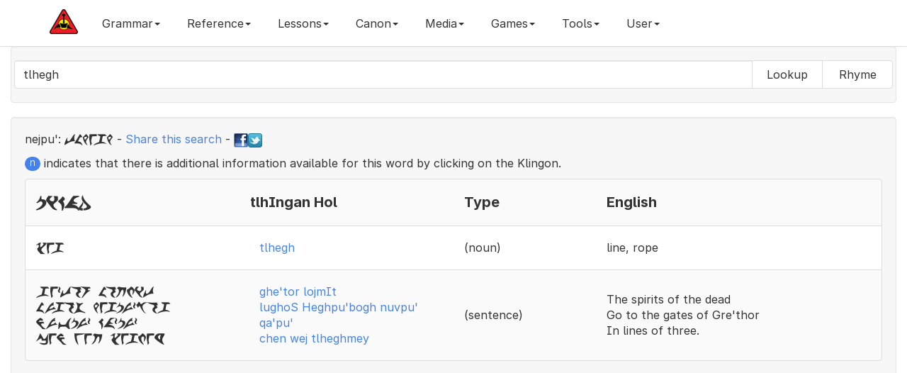

--- FILE ---
content_type: text/html; charset=UTF-8
request_url: https://hol.kag.org/a/tlhegh
body_size: 5935
content:

<!DOCTYPE html>
<html lang="en" class="font-feature-global">
  <head>
    <!-- Global site tag (gtag.js) - Google Analytics 4 -->
    <script async src="https://www.googletagmanager.com/gtag/js?id=G-CGSVRHYE6Q"></script>
    <script>
      window.dataLayer = window.dataLayer || [];
      function gtag(){dataLayer.push(arguments);}
      gtag('js', new Date());
    
      // Set up your GA4 configuration
      gtag('config', 'G-CGSVRHYE6Q');
    </script>
    <meta charset="utf-8">
    <meta http-equiv="X-UA-Compatible" content="IE=edge">
    <meta name="viewport" content="width=device-width, initial-scale=1">
    <meta name="description" content="A klingon language dictionary and grammar website">
    <meta name="author" content="qurgh">
    <link rel="apple-touch-icon" sizes="180x180" href="/apple-touch-icon.png?v=476G82owWq">
    <link rel="icon" type="image/png" sizes="32x32" href="/favicon-32x32.png?v=476G82owWq">
    <link rel="icon" type="image/png" sizes="194x194" href="/favicon-194x194.png?v=476G82owWq">
    <link rel="icon" type="image/png" sizes="192x192" href="/android-chrome-192x192.png?v=476G82owWq">
    <link rel="icon" type="image/png" sizes="16x16" href="/favicon-16x16.png?v=476G82owWq">
    <link rel="manifest" href="/site.webmanifest?v=476G82owWq">
    <link rel="mask-icon" href="/safari-pinned-tab.svg?v=476G82owWq" color="#5bbad5">
    <link rel="shortcut icon" href="/favicon.ico?v=476G82owWq">
    <meta name="apple-mobile-web-app-title" content="Hol 'ampaS">
    <meta name="application-name" content="Hol 'ampaS">
    <meta name="msapplication-square70x70logo" content="small.jpg"/>
    <meta name="msapplication-square150x150logo" content="medium.jpg"/>
    <meta name="msapplication-wide310x150logo" content="wide.jpg"/>
    <meta name="msapplication-square310x310logo" content="large.jpg"/>
    <meta name="msapplication-notification" content="frequency=30; cycle=1; polling-uri=http://hol.kag.org/kwotd.xml"/>
    <meta name="msapplication-TileColor" content="#f7f7f7">
    <meta name="msapplication-TileImage" content="/mstile-144x144.png?v=476G82owWq">
    <meta name="theme-color" content="#f7f7f7">

    <title>Hol 'ampaS - Searching - tlhegh</title>

    <!-- Facebook Tags -->
    <meta property="og:url"                content="https://hol.kag.org/a/tlhegh" />
    <meta property="og:type"               content="website" />
    <meta property="og:title"              content="Hol 'ampaS - Searching - tlhegh" />
    <meta property="og:description"        content="Searching dictionary for tlhegh" />
    <meta property="og:image"              content="https://hol.kag.org/images/FixedKAGLogo-Medium.png" />
    <meta property="fb:app_id"             content="444236045610548" />

    <!-- Bootstrap core CSS -->
    <link async href="//hol.kag.org/bs/css/bootstrap.min.css" rel="stylesheet" title="main">
    <!-- <link href="/bs/css/bootstrap.min.css" rel="stylesheet"> -->

    <!-- Custom styles for this template -->
    
    <link href="/bs/css/lightbox.css" rel="stylesheet">
    <link href="/bs/css/bootstrap-colorpicker.min.css" rel="stylesheet">
    <link href="/bs/css/bootstrap-select.min.css" rel="stylesheet">
    <link href="/bs/css/summernote.css" rel="stylesheet">
    
    <link rel="preconnect" href="https://rsms.me/">
    <link rel="stylesheet" href="https://rsms.me/inter/inter.css">

    <link href="/bs/css/new.css?c=851075914" rel="stylesheet">
    
    <!-- HTML5 shim and Respond.js for IE8 support of HTML5 elements and media queries -->
    <!--[if lt IE 9]>
      <script async src="/bs/js/html5shiv.min.js"></script>
      <script async src="/bs/js/respond.min.js"></script>
    <![endif]-->

  </head>

  <body class="font-feature-global">

    <nav class="navbar navbar-inverse navbar-fixed-top">
      <div class="container">
        <div class="navbar-header">
          <button type="button" class="navbar-toggle collapsed" data-toggle="collapse" data-target="#navbar" aria-expanded="false" aria-controls="navbar">
            <span class="sr-only">Toggle navigation</span>
            <span class="icon-bar"></span>
            <span class="icon-bar"></span>
            <span class="icon-bar"></span>
          </button>
          <a class="navbar-brand hidden-sm" href="https://hol.kag.org"><img src="/images/brand.png" alt="Brand"></a>
        </div>
        <div id="navbar" class="collapse navbar-collapse">
           <ul class="nav navbar-nav">
	      <li class="dropdown"><a href="#" class="dropdown-toggle" data-toggle="dropdown" role="button" aria-haspopup="true" aria-expanded="false">Grammar<span class="caret"></span></a><ul class="dropdown-menu scrollable-menu"><li><a href="/page/sounds.html">1.0.0: The Sounds of Klingon </a></li><li><a href="/page/Stress.html">1.3.0: Stress</a></li><li><a href="/page/Nouns.html">3.0.0: Nouns</a></li><li><a href="/page/Simple_nouns.html">3.1.0: Simple Nouns</a></li><li><a href="/page/Complex_nouns.html">3.2.0: Complex Nouns</a></li><li><a href="/page/Compound_nouns.html">3.2.1: Compound Nouns</a></li><li><a href="/page/Verb_plus_wI.html">3.2.2: Verb plus -wI'</a></li><li><a href="/page/Other_complex_nouns.html">3.2.3: Other complex nouns</a></li><li><a href="/page/Noun_Suffixes.html">3.3.0: Suffixes</a></li><li><a href="/page/Type_1:_Augmentative-diminutive.html">3.3.1: Type 1: Augmentative/diminutive</a></li><li><a href="/page/Type_2:_Number.html">3.3.2: Type 2: Number</a></li><li><a href="/page/Type_3:_Qualification.html">3.3.3: Type 3: Qualification</a></li><li><a href="/page/Type_4:_Possession-specification.html">3.3.4: Type 4: Possession/specification</a></li><li><a href="/page/Type_5:_Syntactic_markers.html">3.3.5: Type 5: Syntactic markers</a></li><li><a href="/page/The_noun_noun_construction.html">3.4.0: The noun-noun construction</a></li><li><a href="/page/Emphasizing_Nouns.html">3.5.0: Emphasizing Nouns</a></li><li><a href="/page/Verbs.html">4.0.0: Verbs</a></li><li><a href="/page/Pronominal_prefixes.html">4.1.0: Pronominal prefixes</a></li><li><a href="/page/Type_1:_Oneself-one_another.html">4.2.1: Type 1: Oneself/one another</a></li><li><a href="/page/Type_2:_Volition-predisposition.html">4.2.2: Type 2: Volition/predisposition</a></li><li><a href="/page/Type_3:_Change.html">4.2.3: Type 3: Change</a></li><li><a href="/page/Type_4:_Cause.html">4.2.4: Type 4: Cause</a></li><li><a href="/page/Type_5:_Indefinite_subject-ability.html">4.2.5: Type 5: Indefinite subject/ability</a></li><li><a href="/page/Type_6:_Qualification.html">4.2.6: Type 6: Qualification</a></li><li><a href="/page/Type_7:_Aspect.html">4.2.7: Type 7: Aspect </a></li><li><a href="/page/Type_8:_Honorific.html">4.2.8: Type 8: Honorific</a></li><li><a href="/page/Type_9:_Syntactic_markers.html">4.2.9: Type 9: Syntactic markers</a></li><li><a href="/page/Rovers.html">4.3.0: Rovers</a></li><li><a href="/page/Adjectives.html">4.4.0: Adjectives</a></li><li><a href="/page/Pronouns_and_To_be.html">5.1.0: Pronouns</a></li><li><a href="/page/Numbers.html">5.2.0: Numbers</a></li><li><a href="/page/Conjunctions.html">5.3.0: Conjunctions</a></li><li><a href="/page/Adverbials.html">5.4.0: Adverbials</a></li><li><a href="/page/Exclamations.html">5.5.0: Exclamations</a></li><li><a href="/page/Names_and_address.html">5.6.0: Names and address</a></li><li><a href="/page/Syntax.html">6.0.0: Syntax</a></li><li><a href="/page/Basic_sentences.html">6.1.0: Basic sentences</a></li><li><a href="/page/Complex_sentences.html">6.2.0: Complex sentences</a></li><li><a href="/page/Compound_sentences.html">6.2.1: Compound sentences</a></li><li><a href="/page/Subordinate_clauses.html">6.2.2: Subordinate clauses</a></li><li><a href="/page/Relative_clauses.html">6.2.3: Relative clauses</a></li><li><a href="/page/Purpose_clauses.html">6.2.4: Purpose clauses</a></li><li><a href="/page/Sentences_as_objects.html">6.2.5: Sentences as objects</a></li><li><a href="/page/Nominalizer.html">6.2.6: Nominalizer</a></li><li><a href="/page/To_be.html">6.3.0: "To be"</a></li><li><a href="/page/Questions.html">6.4.0: Questions</a></li><li><a href="/page/Comparatives_and_superlatives.html">6.6.0: Comparatives and superlatives</a></li><li><a href="/page/Placement_of_adverbial_elements.html">6.7.0: Placement of adverbial elements</a></li><li><a href="/page/Indirect_objects.html">6.8.0: Indirect objects</a></li><li><a href="/page/Verbs_of_Motion.html">6.9.0: Verbs of motion</a></li><li><a href="/page/Instead.html">6.10.0: Instead</a></li><li><a href="/page/Between.html">6.11.0: Between</a></li><li><a href="/page/Speaking_and_Music.html">6.12.0: Speaking and Music</a></li><li><a href="/page/With.html">6.13.0: With</a></li><li><a href="/page/Should-Ought_To.html">6.14.0: Should/Ought to</a></li><li><a href="/page/Clipped_Klingon.html">7.0.0: Clipped Klingon</a></li><li><a href="/page/Commands.html">7.1.0: Commands</a></li><li><a href="/page/Responses_to_commands,_status_reports.html">7.2.0: Responses to commands, status reports</a></li><li><a href="/page/Duress,_excitement.html">7.3.0: Duress, excitement</a></li></ul></li><li class="dropdown"><a href="#" class="dropdown-toggle" data-toggle="dropdown" role="button" aria-haspopup="true" aria-expanded="false">Reference<span class="caret"></span></a><ul class="dropdown-menu scrollable-menu"><li><a href="/page/nounsuffix.html">Noun Suffixes</a></li><li><a href="/page/verbprefix.html">Verb Prefixes</a></li><li><a href="/page/verbsuffix.html">Verb Suffix</a></li><li><a href="/page/NumbersAndTime.html">Numbers and Time</a></li><li role="separator" class="divider"></li><li><a href="/page/newwords.html">Recently Added Words</a></li><li><a href="/page/updatedwords.html">Recently Updated Words</a></li><li role="separator" class="divider"></li><li><a href="/page/TalkingAboutAge.html">Age</a></li><li><a href="/page/KlingonBirds.html">Birds</a></li><li><a href="/page/containertape.html">Container and Tape</a></li><li><a href="/page/KlingonKinship.html">Families and Kinship</a></li><li><a href="/page/holidays.html">Holiday Wishes</a></li><li><a href="/page/KlingonMath.html">Math</a></li><li><a href="/page/KlingonMultiplicationTables.html">Multiplication Tables</a></li><li><a href="/page/qovsrules.html">Qov's 5 Rules</a></li><li><a href="/page/verbsofspeech.html">Speaking and Quoting</a></li></ul></li><li class="dropdown"><a href="#" class="dropdown-toggle" data-toggle="dropdown" role="button" aria-haspopup="true" aria-expanded="false">Lessons<span class="caret"></span></a><ul class="dropdown-menu scrollable-menu"><li><a href="/page/blesson1.html">Beginners - Basic Syntax</a></li><li><a href="/page/blesson2.html">Beginners - Introducing <b>vI-</b></a></li><li><a href="/page/blesson3.html">Beginners - Introducing <b>-be'</b></a></li><li><a href="/page/blesson4.html">Beginners - Introducing <b>jI-</b></a></li><li><a href="/page/blesson5.html">Beginners - Introducing <b>-nIS</b></a></li><li><a href="/page/blesson6.html">Beginners - Introducing <b>bI-</b></a></li><li><a href="/page/blesson7.html">Beginners - Introducing <b>-'a'</b></a></li><li><a href="/page/blesson8.html">Beginners - Introducing <b>Da-</b></a></li><li><a href="/page/TheSleepingTargh.html">Beginners - Introducing <b>-bogh</b></a></li></ul></li><li class="dropdown"><a href="#" class="dropdown-toggle" data-toggle="dropdown" role="button" aria-haspopup="true" aria-expanded="false">Canon<span class="caret"></span></a><ul class="dropdown-menu scrollable-menu"><li><a href="/page/proverbs.html">General Proverbs</a></li><li><a href="/page/idioms.html">Idioms</a></li><li><a href="/page/replace.html">Replacement Proverbs</a></li><li><a href="/page/secret.html">Secrecy Proverbs</a></li><li><a href="/page/toasts.html">Toasts</a></li><li><a href="/page/similes.html">Similes</a></li><li><a href="/page/slang.html">Slang</a></li><li><a href="/page/skybox.html">Skybox Cards</a></li><li><a href="/page/conversationalklingon.html">Conversational Klingon</a></li><li><a href="/page/powerklingon.html">Power Klingon</a></li><li><a href="/page/canonlisting.html">HolQeD Canon (Beta)</a></li></ul></li><li class="dropdown"><a href="#" class="dropdown-toggle" data-toggle="dropdown" role="button" aria-haspopup="true" aria-expanded="false">Media<span class="caret"></span></a><ul class="dropdown-menu scrollable-menu"><li><a href="/page/eSrIv.html">'eSrIv</a></li><li><a href="/page/audio.html">Audio Files</a></li><li><a href="/page/hallmark.html">Hallmark Commercial</a></li><li><a href="/page/Hamlet.html">Hamlet Excerpt</a></li><li><a href="/page/KLL.html">Klingon Language Lab</a></li><li><a href="/page/monopolycombat.html">Monopoly Combat Cards</a></li><li><a href="/page/monopolyhonor.html">Monopoly Honor Cards</a></li><li><a href="/page/quotableklingon.html">Quotable Klingon Cards</a></li><li><a href="/page/cards.html">Skybox Cards</a></li></ul></li><li class="dropdown"><a href="#" class="dropdown-toggle" data-toggle="dropdown" role="button" aria-haspopup="true" aria-expanded="false">Games<span class="caret"></span></a><ul class="dropdown-menu scrollable-menu"><li><a href="/page/flashcards.html">Flashcards</a></li><li><a href="/page/2048game.html">pIqaD 2048</a></li><li><a href="/page/wordsearch2.html">Word Search</a></li><li><a href="/page/muoy.html">mu'oy 5 (Wordle)</a></li><li><a href="/page/muoysix.html">mu'oy 6 (Wordle)</a></li></ul></li><li class="dropdown"><a href="#" class="dropdown-toggle" data-toggle="dropdown" role="button" aria-haspopup="true" aria-expanded="false">Tools<span class="caret"></span></a><ul class="dropdown-menu scrollable-menu"><li><a href="/page/sentenceplayer.html">Text Reader</a></li><li><a href="/page/pIqaD.html">pIqaD Maker</a></li><li><a href="/page/process.html">Text Processor</a></li><li><a href="/page/random.html">Random Generator</a></li><li><a href="/page/SImyon.html">SImyon Converter</a></li></ul></li>	      <li class="dropdown" id="menuLogin"><a class="dropdown-toggle" href="#" data-toggle="dropdown" id="navLogin" aria-haspopup="true" aria-expanded="false">User<span class="caret"></span></a><ul class="dropdown-menu scrollable-menu"><li style="padding: 17px;"><form class="form" id="formLogin" method="POST" action="/new_login.php"><div class="form-group"><label class="sr-only" for="inputUsername">Username</label><input class="form-control" name="username" id="inputUsername" type="text" placeholder="Username"></div><div class="form-group"><label class="sr-only" for="inputPassword">Password</label><input class="form-control" name="password" id="inputPassword" type="password" placeholder="Password"></div><button type="submit" id="btnLogin" class="btn">Login</button><input type="hidden" name="url" value="https://hol.kag.org/a/tlhegh"></form></li><li role="seperator" class="divider"></li><li><a href="#" class="change-style-menu-item" rel="cerulean">Cerulean</a></li><li><a href="#" class="change-style-menu-item" rel="cosmo">Cosmo</a></li><li><a href="#" class="change-style-menu-item" rel="cyborg">Cyborg</a></li><li><a href="#" class="change-style-menu-item" rel="flatly">Flatly</a></li><li><a href="#" class="change-style-menu-item" rel="journal">Journal</a></li><li><a href="#" class="change-style-menu-item" rel="lumen">Lumen</a></li><li><a href="#" class="change-style-menu-item" rel="paper">Paper</a></li><li><a href="#" class="change-style-menu-item" rel="readable">Readable (Default)</a></li><li><a href="#" class="change-style-menu-item" rel="readable-black">Readable Black</a></li><li><a href="#" class="change-style-menu-item" rel="sandstone">Sandstone</a></li><li><a href="#" class="change-style-menu-item" rel="simplex">Simplex</a></li><li><a href="#" class="change-style-menu-item" rel="slate">Slate</a></li><li><a href="#" class="change-style-menu-item" rel="spacelab">Spacelab</a></li><li><a href="#" class="change-style-menu-item" rel="superhero">Superhero</a></li><li><a href="#" class="change-style-menu-item" rel="united">United</a></li><li><a href="#" class="change-style-menu-item" rel="yeti">Yeti</a></li></ul></li>           </ul>
        </div><!--/.nav-collapse -->
      </div>
    </nav>

    <div class="container-fluid">
       <div class="well">
           <form class="form-inline visible-sm-block visible-md-block visible-lg-block" action="/index.php"><div class="form-group"><div class="row"><div class="input-group"><input autofocus="autofocus" autocomplete="off" autocapitalize="none" autocomplete="false" class="form-control typeahead scrollable-dropdown-menu Inter  Inter" type="text" name="words" data-provide="typeahead" id="wordInput" value="tlhegh" /><div class="input-group-btn" role="group"><button type="submit" name="mode" value="a" style="min-width:100px" class="btn btn-default">Lookup</button><button type="submit" name="mode" value="r" style="min-width:100px" class="btn btn-default">Rhyme</button></div></div></div></div></form><form class="form-inline visible-xs-block" action="/index.php"><div class="form-group"><div class="input-group"><label for="input" class="sr-only">tlhegh</label><input class="form-control typeahead scrollable-dropdown-menu pIqaD" type="text" name="words" data-provide="typeahead" id="wordInput-xs" value="tlhegh" /><button type="submit" name="mode" value="a" class="btn btn-default col-xs-6">Lookup</button><button type="submit" name="mode" value="r" class="btn btn-default col-xs-6">Rhyme</button></div></div></form>       </div>
       <div class="well" id="mughom"><div class="row"><div class="col-md-12"><p align="left"><span id="nej">nejpu':</span> <span class="pIqaD">tlhegh</span> - <a href="/words/tlhegh">Share this search</a> - <a target="_blank" href="https://www.facebook.com/sharer/sharer.php?u=/words/tlhegh"><img src="/images/tinyfb.png"></a><a href="https://twitter.com/share?url=/words/tlhegh" target="_blank" data-url="/words/tlhegh"><img src="/images/tinytw.png"></a></p><p><span class="badge badge-pill badge-primary">n</span> indicates that there is additional information available for this word by clicking on the Klingon.</p></div></div><ul class="list-group"><li class="list-group-item"><div class="hidden-xs hidden-sm row hol-top" style="display: flex;align-items: center;"><div class="col-md-3 hol-mid"><h4><span lang="x-tlh" class="KApIqaD">pikad</span></h4></div><div class="col-md-3 hol-mid"><h4>tlhIngan Hol</h4></div><div class="col-md-2 hol-mid"><h4>Type</h4></div><div class="col-md-4 hol-mid"><h4>English</h4></div></div><div class="visible-xs-block visible-sm-block row hol-top"><div class="col-xs-6 col-sm-6 hol-mid"><h4><span lang="x-tlh" class="KApIqaD">pikad</span></h4></div><div class="col-xs-6 col-sm-6 hol-mid"><h4>tlhIngan Hol</h4></div><div class="clearfix"></div><div class="col-xs-6 col-sm-6 hol-mid"><h4>Type</h4></div><div class="col-xs-6 col-sm-6 hol-mid"><h4>English</h4></div></div></li><li class="list-group-item"><div class="hidden-xs hidden-sm row hol-top" style="display: flex;align-items: center;"><div class="col-md-3 hol-mid"><span lang="x-tlh" class="KApIqaD">xeg</span></div><div class="col-md-3 hol-mid"><button type="button" class="btn btn-link" data-toggle="modal" data-target="#DevwI" data-tlhid="889-EN" data-tlhmlink="" id="DevwI889" style="margin-bottom:1px;white-space: normal;text-align:left;">tlhegh</button></div><div class="col-md-2 hol-mid">(noun)</div><div class="col-md-4 hol-mid">line, rope</div></div><div class="visible-xs-block visible-sm-block row hol-top"><div class="col-xs-6 col-sm-6 hol-mid"><span lang="x-tlh" class="KApIqaD">xeg</span></div><div class="col-xs-6 col-sm-6 hol-mid"><button type="button" class="btn btn-link" data-toggle="modal" data-target="#DevwI" data-tlhid="889-EN" data-tlhmlink="" id="DevwI889" style="margin-bottom:1px;white-space: normal;text-align:left;">tlhegh</button></div><div class="clearfix"></div><div class="col-xs-6 col-sm-6 hol-mid">(noun)</div><div class="col-xs-6 col-sm-6 hol-mid">line, rope</div></div></li><li class="list-group-item"><div class="hidden-xs hidden-sm row hol-top" style="display: flex;align-items: center;"><div class="col-md-3 hol-mid"><span lang="x-tlh" class="KApIqaD">geztor lojmit<br>lugos hegpuzbog nuvpuz kazpuz<br>cen wej xegmey</span></div><div class="col-md-3 hol-mid"><button type="button" class="btn btn-link" data-toggle="modal" data-target="#DevwI" data-tlhid="phr617-EN" data-tlhmlink="" id="DevwIphr617" style="margin-bottom:1px;white-space: normal;text-align:left;">ghe'tor lojmIt<br>lughoS Heghpu'bogh nuvpu' qa'pu'<br>chen wej tlheghmey</button></div><div class="col-md-2 hol-mid">(sentence)</div><div class="col-md-4 hol-mid">The spirits of the dead<br>Go to the gates of Gre'thor<br>In lines of three.</div></div><div class="visible-xs-block visible-sm-block row hol-top"><div class="col-xs-6 col-sm-6 hol-mid"><span lang="x-tlh" class="KApIqaD">geztor lojmit<br>lugos hegpuzbog nuvpuz kazpuz<br>cen wej xegmey</span></div><div class="col-xs-6 col-sm-6 hol-mid"><button type="button" class="btn btn-link" data-toggle="modal" data-target="#DevwI" data-tlhid="phr617-EN" data-tlhmlink="" id="DevwIphr617" style="margin-bottom:1px;white-space: normal;text-align:left;">ghe'tor lojmIt<br>lughoS Heghpu'bogh nuvpu' qa'pu'<br>chen wej tlheghmey</button></div><div class="clearfix"></div><div class="col-xs-6 col-sm-6 hol-mid">(sentence)</div><div class="col-xs-6 col-sm-6 hol-mid">The spirits of the dead<br>Go to the gates of Gre'thor<br>In lines of three.</div></div></li></ul></div>
       <!-- Modal Setup -->
       <div class="modal fade" id="DevwI" tabindex="-1" role="dialog" aria-labelledby="DevwILabel">
          <div class="modal-dialog modal-lg" role="document">
             <div class="modal-content" id="DevwI-content">
                <!-- Modal Content -->
                <div class="modal-header">
                   <button type="button" class="close" data-dismiss="modal" aria-label="Close"><span aria-hidden="true">&times;</span></button>
		   <a type="button" target="_blank" class="close twshare" href="#" id="twshare"><img src="/images/tinytw.png"></a>
		   <a type="button" target="_blank" class="close fbshare" href="#" id="fbshare"><img src="/images/tinyfb.png"></a>
		   <button type="button" target="_blank" class="close lnshare" href="#" id="lnshare"><span class="glyphicon glyphicon-copy" aria-hidden="true"></span></button>
                   <h4 class="modal-title" id="myModalLabel">Modal title1</h4>
                </div>
                <div class="modal-body">
                   ...
                </div>
                <div class="modal-footer">
                                      <button type="button" class="btn btn-default" data-dismiss="modal">Close</button>
                </div>
             </div>
          </div>
       </div>
    </div><!-- /.container -->

    <!-- Bootstrap core JavaScript
    ================================================== -->
    <!-- Placed at the end of the document so the pages load faster -->
    <script src="/bs/js/jquery.min.js"></script>
    <script src="/bs/js/bootstrap.min.js"></script>
    <script src="/bs/js/bootstrap-colorpicker.min.js"></script>
    <script src="/bs/js/jquery.form.min.js"></script>
    <script src="/bs/js/bootstrap-select.min.js"></script>
    <script src="/bs/js/summernote.min.js"></script>
    <script src="/bs/js/typeahead.bundle.min.js"></script>
    <script src="/bs/js/clipboard.min.js"></script>
    <script src="/bs/js/words_en.js"></script>
    <script src="/bs/js/new.js"></script>
    <!-- IE10 viewport hack for Surface/desktop Windows 8 bug -->
    <script src="/bs/js/ie10-viewport-bug-workaround.js"></script>
    <script src="/bs/js/ajax.min.js"></script>
    <script src="/bs/js/dhtmlwindow.min.js"></script>
    <script src="/bs/js/picker.js"></script>
    <script src="/bs/js/swfobject.js"></script>
    <script src="/bs/js/lightbox-2.6.min.js"></script>
    <script src="/bs/js/autosize.min.js"></script>
    <script src="https://hol.kag.org/upup.min.js?ver=0.0.1"></script>
    <script>
       UpUp.start({
          'cache-version': 'v2',
          'content-url': '/offline/mainpage.html',
          'assets': [
		'/bs/js/jquery.min.js',
		'/bs/js/bootstrap.min.js',
		'/bs/js/bootstrap-colorpicker.min.js',
		'/bs/js/jquery.form.min.js',
		'/bs/js/bootstrap-select.min.js',
		'/bs/js/summernote.min.js',
		'/bs/js/typeahead.bundle.min.js',
		'/bs/js/clipboard.min.js',
		'/bs/js/words_en.js',
		'/bs/js/new.js',
		'/bs/js/ie10-viewport-bug-workaround.js',
		'/bs/js/ajax.min.js',
		'/bs/js/dhtmlwindow.min.js',
		'/bs/js/picker.js',
		'/bs/js/swfobject.js',
		'/bs/js/lightbox-2.6.min.js',
		'/bs/js/autosize.min.js',
        '/bs/css/bootstrap.min.css',
        '/bs/css/new.css',
		'/bs/css/lightbox.css',
		'/bs/css/bootstrap-colorpicker.min.css',
		'/bs/css/bootstrap-select.min.css',
		'/bs/css/summernote.css']
       });
    </script>
  <script defer src="https://static.cloudflareinsights.com/beacon.min.js/vcd15cbe7772f49c399c6a5babf22c1241717689176015" integrity="sha512-ZpsOmlRQV6y907TI0dKBHq9Md29nnaEIPlkf84rnaERnq6zvWvPUqr2ft8M1aS28oN72PdrCzSjY4U6VaAw1EQ==" data-cf-beacon='{"version":"2024.11.0","token":"fdc7855ddf28422abb9a743354c6b41d","r":1,"server_timing":{"name":{"cfCacheStatus":true,"cfEdge":true,"cfExtPri":true,"cfL4":true,"cfOrigin":true,"cfSpeedBrain":true},"location_startswith":null}}' crossorigin="anonymous"></script>
</body>
</html>

